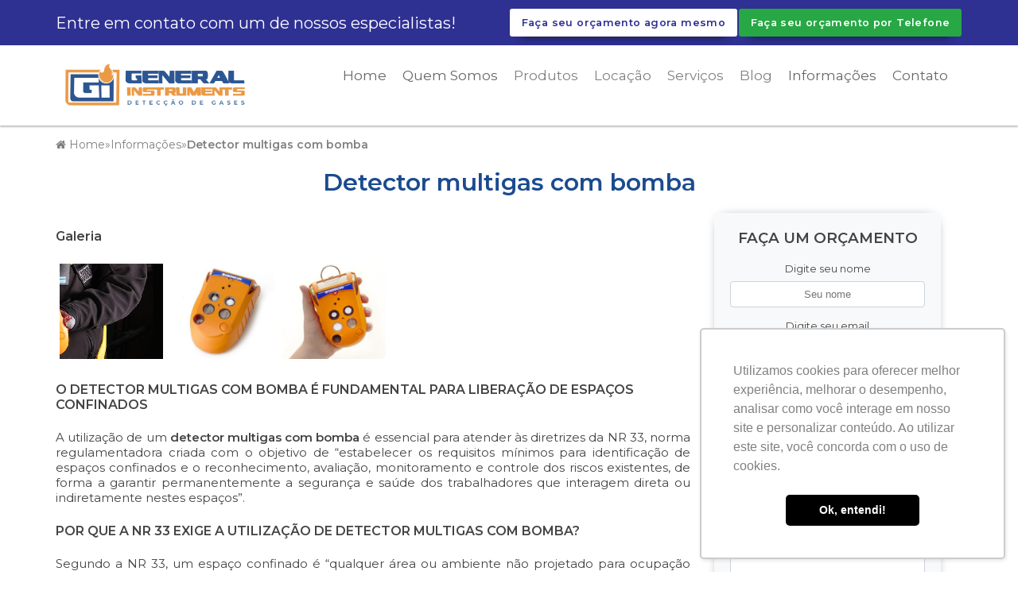

--- FILE ---
content_type: text/html;charset=utf-8
request_url: https://pageview-notify.rdstation.com.br/send
body_size: -76
content:
5eba9c73-8669-478f-8d15-d4657a1c1f5c